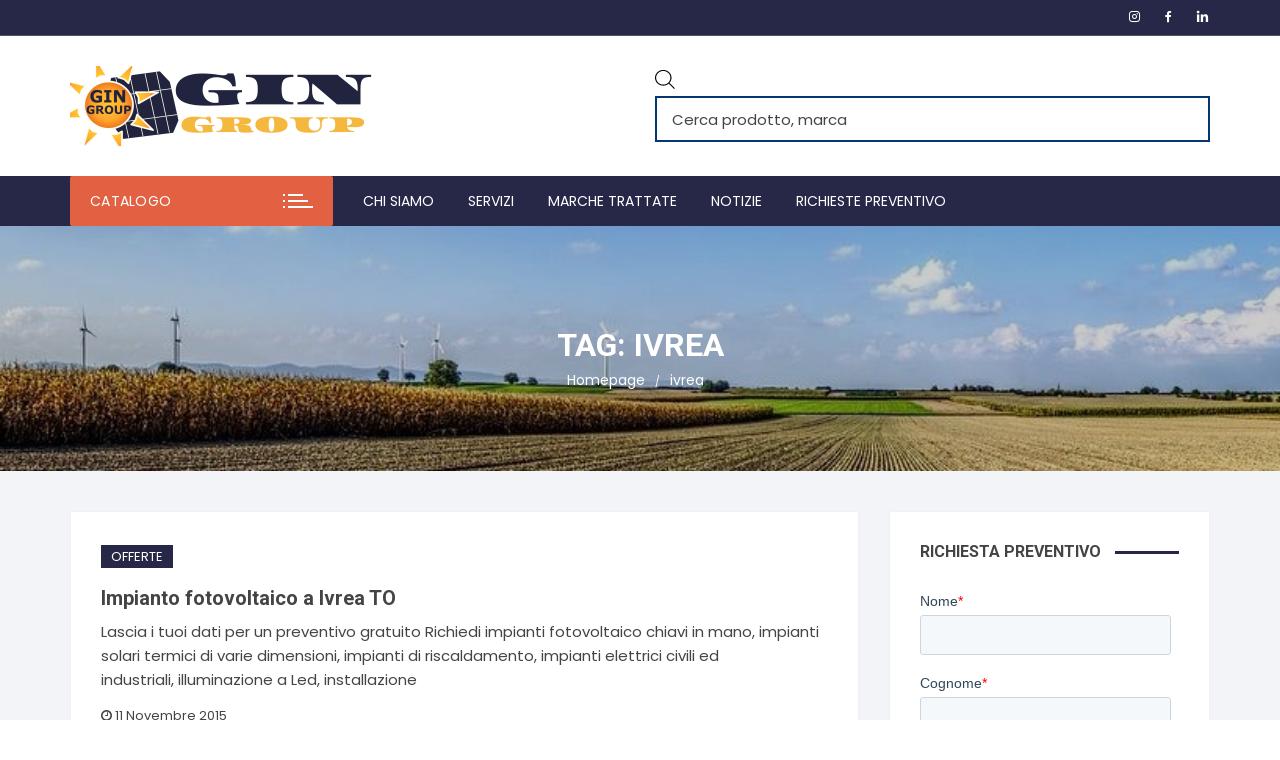

--- FILE ---
content_type: text/plain
request_url: https://www.google-analytics.com/j/collect?v=1&_v=j102&a=1036562316&t=pageview&_s=1&dl=https%3A%2F%2Fwww.gingroup.it%2Ftag%2Fivrea%2F&ul=en-us%40posix&dt=ivrea%20-%20GIN%20GROUP&sr=1280x720&vp=1280x720&_u=IEBAAEABAAAAACAAI~&jid=1906882337&gjid=104925076&cid=794699560.1768555514&tid=UA-55030830-1&_gid=1418517361.1768555514&_r=1&_slc=1&z=246960325
body_size: -450
content:
2,cG-9GZXQB0Y4N